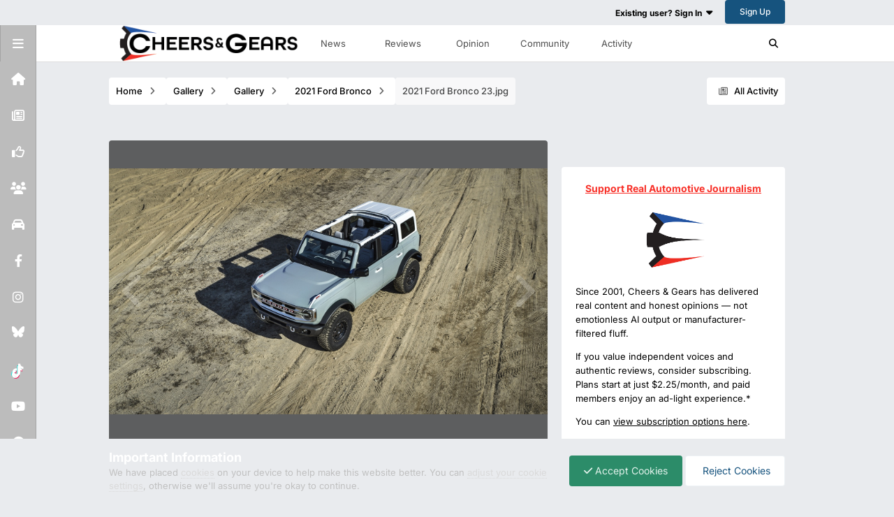

--- FILE ---
content_type: text/html; charset=utf-8
request_url: https://www.google.com/recaptcha/api2/aframe
body_size: 269
content:
<!DOCTYPE HTML><html><head><meta http-equiv="content-type" content="text/html; charset=UTF-8"></head><body><script nonce="i4zVYcFq1azwQQ4OKH2J_A">/** Anti-fraud and anti-abuse applications only. See google.com/recaptcha */ try{var clients={'sodar':'https://pagead2.googlesyndication.com/pagead/sodar?'};window.addEventListener("message",function(a){try{if(a.source===window.parent){var b=JSON.parse(a.data);var c=clients[b['id']];if(c){var d=document.createElement('img');d.src=c+b['params']+'&rc='+(localStorage.getItem("rc::a")?sessionStorage.getItem("rc::b"):"");window.document.body.appendChild(d);sessionStorage.setItem("rc::e",parseInt(sessionStorage.getItem("rc::e")||0)+1);localStorage.setItem("rc::h",'1769906055613');}}}catch(b){}});window.parent.postMessage("_grecaptcha_ready", "*");}catch(b){}</script></body></html>